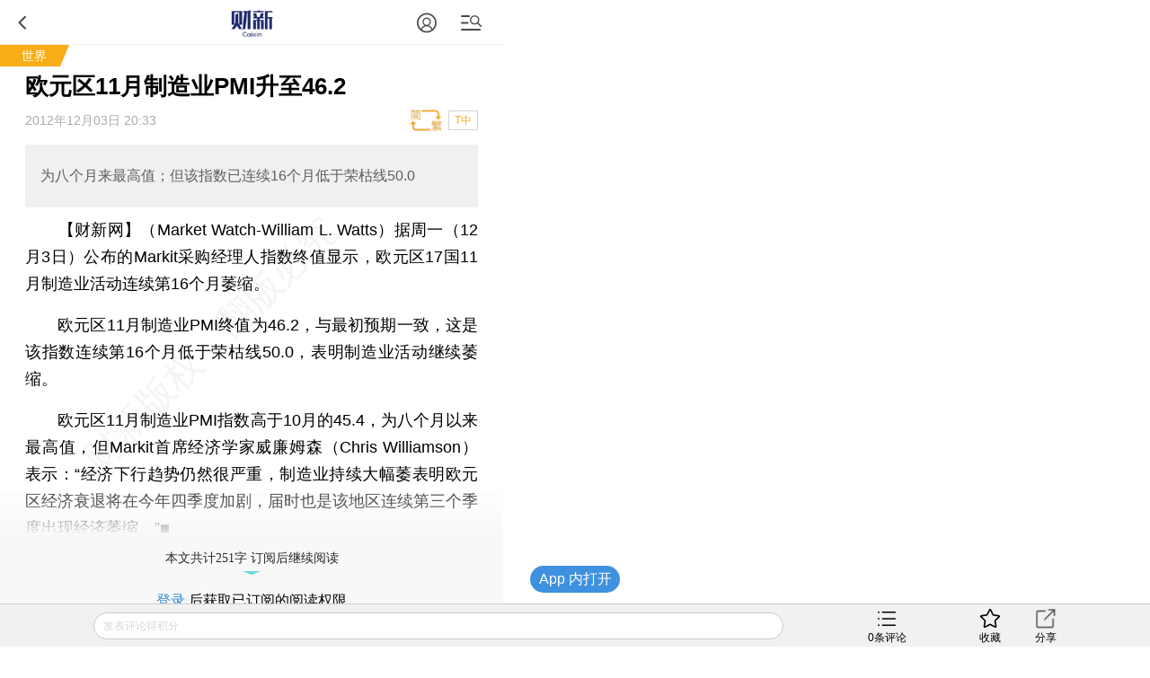

--- FILE ---
content_type: text/html; charset=UTF-8
request_url: https://international.caixin.com/m/2012-12-03/100468188.html
body_size: 11588
content:
<!doctype html>
<html>
 <head>
  <meta http-equiv="Content-Type" content="text/html;charset=utf-8"/>
  <meta http-equiv="pragma" content="no-cache"/>
  <meta http-equiv="x-rim-auto-match" content="none"/>
           <title>欧元区11月制造业PMI升至46.2</title>
     <meta name="keywords" content="欧元区PMI,"/>
  <meta name="applicable-device" content="mobile">
  <meta name="description" content="为八个月来最高值；但该指数已连续16个月低于荣枯线50.0"/>
  <meta name="apple-itunes-app" content="app-id=356023612"/>
  <meta name="viewport" content="width=device-width,initial-scale=1.0,minimum-scale=1.0,maximum-scale=1.0,user-scalable=no"/>
  <meta name="apple-mobile-web-app-capable" content="yes"/>
  <meta name="applicable-device" content="mobile">
  <meta name="apple-mobile-web-app-status-bar-style" content="black"/>
  <meta name="apple-touch-fullscreen" content="yes"/>
  <meta name="HandheldFriendly" content="true"/>
  <meta name="format-detection" content="telephone=no">
  <base target="_self"/>
  
   <link rel="stylesheet" type="text/css" href="//file.caixin.com/wapchannel/all/css/content.css">
  

<script>
    var srcinfoid=100468188;
        var entity = {"id":100468188,"mob":"m","type":2,"mode":1,"link":"http://international.caixin.com/2012-12-03/100468188.html","media":1,"cdesc":"世界","subject":100334665,"channel":132,rootId:"100300008","guiding":"","abstract":"为八个月来最高值；但该指数已连续16个月低于荣枯线50.0","category":"100300008;100331928;100334665;100468188","title":"欧元区11月制造业PMI升至46.2","author":"Market Watch-William L. Watts","ispro":0,"fromchannel":"16,22","redpacket":"0","attr":5,"videoDesc":" ","share_logo":"","disable_copy":"0","appOpen":true,"appOpenRule":{"checkPowerLevel":"QZSF,PRO,PRO_LITE","checkPower":true,"checkPowerPlatform":"ios,android","enableAppOpen":true,"feeType":"free","openText":"","platform":"ios,android"},"tags":"","tagNames":"","video_extra2":{}};   
    var media = 1;
    var price=0;
    var share_desc = encodeURIComponent("欧元区11月制造业PMI升至46.2");
    var share_title = encodeURIComponent("财新网•世界【欧元区11月制造业PMI升至46.2】  为八个月来最高值；但该指数已连续16个月低于荣枯线50.0");
    var share_picUrl = encodeURIComponent("");
    var share_keyword = encodeURIComponent("欧元区PMI");
    var share_popUpUrl = encodeURIComponent("http://international.caixin.com/2012-12-03/100468188.html");
    var share_description = encodeURIComponent("");
  </script>
  <script src="//file.caixin.com/webjs/jquery-1.7.2.min.js"></script>
  <script src="//file.caixin.com/webjs/wap/flexible.js"></script>
  <script src="//file.caixin.com/images/phpapp/user/scripts/cookie.js"></script>
  <script src="//file.caixin.com/webjs/content/appreciate.js"></script>
  <!--<script src="//res.wx.qq.com/open/js/jweixin-1.0.0.js"></script>-->
<script src="//res.wx.qq.com/open/js/jweixin-1.6.0.js"></script>
   
  <script src="//file.caixin.com/webjs/get_wx_config.js"></script>
  
  <!-- pro -->
   <script type="text/javascript">
   jQuery(function(){
   	changeLink();
	 	   		   // readyContentInfo();
			    });
 </script> 
  <!-- 判断是否含有视频，如有，微信分享时标题后加：(附视频) -->
  	<script> var isExistsVideo = false; </script>
  
 <script type="text/javascript" src="//file.caixin.com/wapchannel/login/js/setPwd.js"></script>
<script src="https://www.caixin.com/datasync/share_rules.js"></script>
<script src="https://file.caixin.com/pkg/wapContent/index.js"></script>
 <link rel="apple-touch-icon-precomposed" sizes="120x120" href="//file.caixin.com/images/cx-logo-120.png">
<link rel="stylesheet" type="text/css" href="//file.caixin.com/wapchannel/login/css/login-pop.css" />
<script src="//file.caixin.com/wapchannel/all/js/md5.js"></script>
 
 </head>
 <body>
  <img style="width:0;height:0;overflow:hidden;display:block" class="cx-img-loader" data-src="//file.caixin.com/file/weixin/cx_logo.jpg" alt="财新传媒"/>
	<div class="main-all"> 
 	 <!-- head Begin -->
     <section class="common_top"></section>
      <!-- --><img style="width:0;height:0;overflow:hidden;display:block" src="//file.caixin.com/file/weixin/cx_logo.jpg" alt="财新传媒"/>
			<header>
			<div class="logoBox">
                          <a class="logo" href="https://m.caixin.com/m/" title="手机财新网">
                                <img style="display:none;" src="//file.caixin.com/static/mh5/images/sjlogo.png" / alt="手机碎片接口">
                            </a>

                        </div>
                       <style>
.user-bt{left:auto;right:60px;}
.menu-box {position: relative;top: 0;left: 0;}
.common_top .user-bt {width:50px;height:49px;margin: 0; } 
.common_top_spel  .js-openLoginChooseLayer {width: 20px;height: 20px; margin-top: 16px;}
 .user-bt a{width:100%;height:100%;display: flex;justify-content: center;align-items: center;}
 .user-bt a:after{content: '';display: block;width: 12px;height:12px;position: absolute;top: 25px;right: 0px;}
 .user-bt a.v1:after{ background: url('//file.caixin.com/images/vip1.png') no-repeat ;background-size: 12px auto;}
 .user-bt a.v2:after{ background: url('//file.caixin.com/images/vip2.png') no-repeat ;background-size: 12px auto;}
 .user-bt a.v3:after{ background: url('//file.caixin.com/images/vip3.png') no-repeat ;background-size: 12px auto;}
 .user-bt a.v4:after{ background: url('//file.caixin.com/images/vip4.png') no-repeat ;background-size: 12px auto;}
.user-bt .avatar{width:25px;height: 25px; border-radius:50%;}

@media screen and (min-width: 480px) {
.user-logined {background-position:-1.0rem 0;} 
}
</style>
 
                       <div class="user-bt">
                         <a><img class="avatar" src="//file.caixin.com/images/user.svg" alt="1111111"></a>
                            </div>

			<div class="search"></div>
			<div class="back"></div>
		</header>
		<div class="menu-mask"><em></em></div>
                <div class="login-mask"><em></em></div>
		<div class="menu-box">
                    <form action="https://search.caixin.com/newsearch/caixinsearch">
		        <div class="search-ipt-box">
		           <input type="text" id="searchTxt" placeholder="请输入要搜索的信息">
			  <div class="seacrh-bt" onclick="webSearch();"></div>
		        </div>
		    </form>
<ul class="menu-box-nav">
	<li><a href="https://m.caixin.com/m/">首页</a></li>
	<li><a href="https://finance.caixin.com/m/">金融</a></li>
	<li><a href="https://companies.caixin.com/m/">公司</a></li>
	<li><a href="https://economy.caixin.com/m/">经济</a></li>
	<li><a href="https://china.caixin.com/m/">政经</a></li>
	<li><a href="https://international.caixin.com/m/">世界</a></li>
	<li><a href="https://opinion.caixin.com/m/">观点</a></li>
	<li><a href="https://mini.caixin.com/m/">mini+</a></li>
	<li><a href="https://m.caixin.com/m/tech/">科技</a></li>
	<li><a href="https://m.caixin.com/m/property/">地产</a></li>
	<li><a href="https://m.caixin.com/m/auto/">汽车</a></li>
	<li><a href="https://m.caixin.com/m/consumer/">消费</a></li>
	<li><a href="https://m.caixin.com/m/energy/">能源</a></li>
	<li><a href="https://m.caixin.com/m/health/">健康</a></li>
	<li><a href="https://science.caixin.com/m/">环科</a></li>
	<li><a href="https://m.caixin.com/m/livelihood/">民生</a></li>
<li><a href="//www.caixin.com/esg/">ESG</a></li>
	<li><a href="//topics.caixin.com/m">专题</a></li>
	<li><a href="//cxdata.caixin.com/">数据通</a></li>
	<li><a href="https://en.caixin.com/m/">English</a></li>
</ul>

<ul class="menu-box-nav">
	<li><a  href="https://photos.caixin.com/m/">图片</a></li>
	<li><a  href="https://video.caixin.com/m/">视频</a></li>
	<li><a  href="https://blog.caixin.com/">博客</a></li>
<li><a  href="https://datanews.caixin.com/m/">数字说</a></li>	
  <li><a  href="https://m.caixin.com/m/obituary/">讣闻</a></li>
	<li><a href="https://weekly.caixin.com/m/">「财新周刊」</a></li>
	<li><a href="https://cnreform.caixin.com/m/">「中国改革」</a></li>
	<li><a href="https://bijiao.caixin.com/m/">「比较」</a></li>
</ul>



<ul class="menu-box-nav">
	<li><a href="//m.caixin.com/m/subscribe/">订阅</a></li>
        <li><a href="https://wenews.caixin.com/m/">我闻</a></li>
	<li><a href="//conferences.caixin.com/index-m.html">会议</a></li>
	<li><a href="//mall.caixin.com/mall/">商城</a></li>	
	<li><a href="//cxdata.caixin.com/">数据</a></li>
	<li><a href="//corp.caixin.com/group-mob/">机构订阅</a></li>
	<li><a href="http://www.caixininsight.com/">智库</a></li>
	<li><a href="//promote.caixin.com/m/">Promotion</a></li>
</ul>

<ul class="menu-box-nav">
	<li><a href="//mobile.caixin.com/m/home/">应用下载</a></li>
	<li><a href="//www.caixin.com/?NOJP">电脑版</a></li>
	<li><a href="//corp.caixin.com/caixinhelp/index.html">帮助</a></li>
</ul>
</div>
		<div class="search-mask"></div>
		<div class="search-box">
			<form action="">
				<div class="search-ipt-box">
					<input type="text" placeholder="请输入要搜索的信息">
					<div class="seacrh-bt"></div>
				</div>
			</form>
		</div>
                <div class="login-box">
			<div class="title-line">财新通行证<em></em></div>
			<div class="login-ipt-box">
				<form>
			        <div class="login-info">
			        	<em class="login-usericon"></em>
			        	<input id="mobileName" class="txt" type="text" placeholder="邮箱/手机号">
			        </div>
			        <div class="login-info">
			        	<em class="login-pswicon"></em>
			        	<input id="mobileWord" class="txt" type="text" placeholder="输入密码">
			        	<input id="mobilePass" class="txt" type="password" value="" style="display:none">
			        </div>
			    </form>
			</div>
			<div class="login-in-bt" onclick="mobileAjaxLogin();">登录</div>
			<div class="login-find-box"><a href="https://user.caixin.com/mobile/forget_password">忘记密码？</a><a onclick="register();" class="login-reg-link">注册</a></div>
			<div class="login-other"><span>其他登录方式：</span><a class="login-sinawb" href="javascript:void(0);" onclick="loginForWB();" target="_self">&nbsp;</a><a class="login-qqwb" href="javascript:void(0);" onclick="loginForQQ();" target="_self">&nbsp;</a><a href="javascript:void(0);" class="login-wx" onclick="loginForWeiXin();">&nbsp;</a>
      		</div>
		</div>
        <script src="//file.caixin.com/file/content/js/head.js"></script>
            <!-- FROM: 16,22 -->
                          <div class="title-line">
                              <a href="http://international.caixin.com">世界</a>
                    <em></em></div>
                    
        
        
     </section>
	  <!-- head End  -->
	  <div id="cons" class="cons">
        <!--文章页顶部广告B -->
        <div class="ad-media">
    	<script language="javascript">
            topAd()
      </script>
 </div>
        <!--文章页顶部广告E -->
        <h1 class="news-title">欧元区11月制造业PMI升至46.2
                    <em class="key-icon"></em>  
                          </h1>
	     <div class="news-info">
                                       <div id="artInfo" class="news-date">
                          2012年12月03日 20:33
                          </div>      
                         
		     <div id="fontSize" class="news-font" onclick="changeContentFontSize()">T中</div>
			 		     		</div>		
		<!-- style="font-size:17px" -->
				 <div class="news-lead" id="subhead" >为八个月来最高值；但该指数已连续16个月低于荣枯线50.0</div>
				<!-- 视频  -->
	    		 <script>
	       $(".media_video").height(Math.ceil($(".media_video").width()*9/16))
      </script>	    
      <!-- audio begin -->
	    		 		<!-- audio end -->	   <!--配图操作  -->
	   <!-- 获得配图的对象 -->
	    	   <!--获得组图图片对象 -->
	    	                  <article  class="news-con" id="Main_Content_Val" style="font-size:18px;">
            		                                           <P>　　<B>【财新网】（Market Watch-William L. Watts）</B>据周一（12月3日）公布的Markit采购经理人指数终值显示，欧元区17国11月制造业活动连续第16个月萎缩。</P><P>　　欧元区11月制造业PMI终值为46.2，与最初预期一致，这是该指数连续第16个月低于荣枯线50.0，表明制造业活动继续萎缩。</P><P>　　欧元区11月制造业PMI指数高于10月的45.4，为八个月以来最高值，但Markit首席经济学家威廉姆森（Chris Williamson）表示：“经济下行趋势仍然很严重，制造业持续大幅萎表明欧元区经济衰退将在今年四季度加剧，届时也是该地区连续第三个季度出现经济萎缩。”■</P>
            	       	                </article>
      <!-- 文章底部预留碎片 b -->
      <script>
        if(entity.category.indexOf('100511634') > -1){
            document.write('<style>.article_end{margin: 10px 5% 0;text-align: justify;word-wrap: break-word;color: #000;font-size: 18px;line-height: 170%;}.article_end a{border-bottom: 1px solid #f8ad18;color: #000;text-decoration: none;outline-style: none;}</style><div class="article_end" id="article_end_wrapper"><p>  <b>[财新双语通产品，是为有双语需求读者专门订制的优惠产品， <a href="https://mall.caixin.com/mall/web/product/product.html?id=821&channel=1014&channelSource=sjwzdy&originReferrer=pageend" target="_self">按此可享超值优惠订阅</a>。]</b></p></div>')
        }

    </script>      <!-- 文章底部预留碎片 e -->
    </div>
<!-- 单篇文章收费提示框 b -->
 <script src="//file.caixin.com/pkg/appExclusive/appExclusive.bundle.js"></script>       <!--全站公用wap文章页收费框碎片 -->
<script>
var tempType='default';
</script>
<div id="chargeWall" class="payreadwarp">
     <div class="content">
     	
     </div>
  </div> 
<div id="pay-layer-ad" style="display:none; margin: 15px auto 15px;">
    <script>ads_display(3423)</script>
</div>
<div id="pay-layer-pro-ad" style="display:none; margin: 15px auto 15px;">
    <script>ads_display(3939)</script>
</div>
<div id="pay-layer-in-ad" style="margin: 0 auto 15px;"></div>
<script src="//file.caixin.com/webjs/layer/layer.js"></script>
<!--<script src="https://file.caixin.com/pkg/cx-pay-layer/js/chunk-vendors.js"></script>-->
<script src="https://file.caixin.com/pkg/cx-pay-layer/js/wap.js?v=5.15.421933"></script>
<script src="https://ask.caixin.com/js/ai_wap.js"></script><!-- 单篇文章收费提示框 e -->
<!-- 注册阅读逻辑 start -->
	<!-- 注册阅读逻辑 end -->
 <!-- 红包分享 begin -->
  <!--    -->
  <!-- 红包分享 end -->

    <div class="page" id="pageNext">
        </div>    
        <span class="edit">    	
    </span>
	   <!-- 预留广告位 begin -->
               <script>
    mediaAd()
</script>
<!-- cons ad begin-->
  <div class="news-ad" style="display:none">
    <script>
        newsAd()
    </script>
  </div>
<!-- cons ad end-->
         <!-- 预留广告位 end -->
      	<!-- 赞赏 begin -->
    <div class="zan_box02">
      <div class="zan_bg02"></div>
      <p>        责任编辑：陈璐
                <br /> 版面编辑：张兰太
      </p>
            	</div>			
	<!-- 赞赏 end -->    
   <!-- 预留广告位 begin -->
   

   <!-- 预留广告位 end -->	
   <!-- 预留广告位 begin -->
   
   <!-- 预留广告位 end -->
   <div class="other-con">
      <!--专题 begin-->
      <!--专题 end-->
    <!--英文 begin-bb-->
   <div class="xgyd-box">
   				
                </div>
    <!--英文 e-->
  
     
           
	<!--相关新闻B-->				
		     <div class="xgyd-box">
       <div class="tit">相关阅读</div>
                                    <dl>
                    <dt><a href="http://economy.caixin.com/2011-11-03/100321809.html"><img class="cx-img-loader" data-src="https://img.caixin.com/2011-10-21/201110210078.jpg"/></a>
                        </dt>
                      <dd>
             <p><a href="http://m.economy.caixin.com/m/2011-11-03/100321809.html" >
               10月欧元区PMI继续走弱 制造业萎缩加剧
                              <em class="key-icon"></em>  
               
               
                              </a>
             </p>
             <span>2011年11月03日</span>
           </dd>
         </dl>
                                <dl>
                    <dt><a href="http://video.caixin.com/2012-06-04/100397030.html"><img class="cx-img-loader" data-src="https://img.caixin.com/2012-06-04/201206040061.jpg"/></a>
                          <em class="video"></em>
                        </dt>
                      <dd>
             <p><a href="http://m.video.caixin.com/m/2012-06-04/100397030.html" >
               欧元区PMI降至三年最低
               
                              <em class="video-icon"></em>  
               
                              </a>
             </p>
             <span>2012年06月04日</span>
           </dd>
         </dl>
                                <dl>
                    <dd>
             <p><a href="http://m.international.caixin.com/m/2012-06-06/100397599.html" >
               5月欧元区PMI终值向上修正至46
                              <em class="key-icon"></em>  
               
                              <em class="video-icon"></em>  
               
                              </a>
             </p>
             <span>2012年06月06日</span>
           </dd>
         </dl>
                      </div>
            <!--版权-->
            <div style="border: 1px dashed #dcdcdc;font-size:0.34rem;padding:5px;margin:0.7rem 0 0.8rem 0;color:#959595;">
  <p style="margin-bottom:10px">财新网所刊载内容之知识产权为财新传媒及/或相关权利人专属所有或持有。未经许可，禁止进行转载、摘编、复制及建立镜像等任何使用。</p>
  <p>如有意愿转载，请发邮件至<a href="mailto:hello@caixin.com">hello@caixin.com</a>，获得书面确认及授权后，方可转载。</p>
</div>
         <!--相关新闻E-->       
   <!-- 广告位 B-->
   <!-- media ad begin-->

    <style>
        .ad-media{width:100%;position:relative;line-height:125%;font-size:16px;-webkit-box-sizing:border-box;box-sizing:border-box;height: auto;overflow: hidden;}
        .ad-media-show{height:auto;margin:10px auto;}
    </style>
	<div class="ad-media">
	     <script language="javascript">
                    reservedAd()  //通栏广告
             </script>
	</div>
    <!-- media ad end-->
   <!-- 广告位 E-->   
      <!--新媒体试验群B-->
   
   <!--
<section class="incubator">
	<ul class="tab-nav inc-nav yaqu">
		<li class="tab-selected">无所不能<em></em>
			<div class="tab-mask"></div>
			<div class="tab-mask"></div>
			<div class="tab-mask"></div>
		</li>
		<li>健康点<em></em>
			<div class="tab-mask"></div>
			<div class="tab-mask"></div>
			<div class="tab-mask"></div>
		</li>
	</ul>
	<ul class="tab-cons inc-cons">
		<li class="display">
			<a href="http://www.wusuobuneng.com/article_detail/47233">
				<dl>
					<dt>叙利亚冲突升级，油价战争走势如何？</dt>
					<dd>真是“导弹一飞、油价升天”？</dd>
				</dl>
				<div class="inc-photo"><img src="//img.caixin.com/2018-04-20/1524211791265032.png" alt="能源公开课：赚到电改第一桶金？"></div>
			</a>
		</li>
		<li>
			<a href="http://web.jkd.kantonghua.cn/article_detail/62463">
				<dl>
					<dt>第一只靴子落下：国务院正式向海南医疗特区下放医疗器械审批权
</dt>
					<dd>
						在博鳌亚洲论坛在海南如火如荼举办之际，海南的国际医疗旅游先行区迎来了中央政策的春风。国务院正式下文向海南省下放了部分进口医疗器械的审批权，而更受关注的进口新药直进海南，大概率也只是时间问题。
					</dd>
				</dl>
				<div class="inc-photo"><img src="//jkd-pic.kantonghua.cn/2018/04/微信图片_20180409175038_gaitubao_com_145x97.jpg" alt="百度"></div>
			</a>
		</li>
	</ul>
</section>
-->
   
   <!--新媒体试验群E-->
    	<!-- 编辑推荐 Start-->  	
    <div class="tjyd-box">
      <div class="tit">推荐阅读</div>
      <!-- 四宫格 Start-->
      <div class="tjyd-con01">
	<ul>

		<li>
			<div class="list">
				<dl>
					<dt><a href="https://course.caixin.com/expert.course/course/reserve?courseTimes=1564904985&channel=01400"><img
							 class="cx-img-loader" data-src="https://img.caixin.com//2022-04-06/164923611466768_145_97.jpg"></a>
						<em class="sfk">私房课</em>
					</dt>
					<dd>
						<p><a href="https://course.caixin.com/expert.course/course/reserve?courseTimes=1564904985&channel=01400">向松祚：宏观经济70讲，带你了解国内外经济大局</a></p>
						<span>2022年04月06日</span>
					</dd>
				</dl>
			</div>
		</li>


		<li>
			<div class="list">
				<dl>

					<dt>
<a href="https://www.caixinglobal.com/2022-04-01/in-depth-as-tencent-lays-off-staff-is-its-winter-approaching-101864852.html?utm_source=CN&utm_medium=banner&utm_campaign=recommend">
<img class="cx-img-loader" data-src="https://img.caixin.com/2022-04-01/164881752207974_145_97.jpg">
						</a>
						<em></em>
					</dt>
					<dd>
						<p>
<a href="https://www.caixinglobal.com/2022-04-01/in-depth-as-tencent-lays-off-staff-is-its-winter-approaching-101864852.html?utm_source=CN&utm_medium=banner&utm_campaign=recommend">In Depth: As Tencent Lays Off Staff, Is Its ‘Winter’ Approaching?</a></p>
						<span>2022年04月01日</span>
					</dd>
				</dl>
			</div>
		</li>



	</ul>
</div>
      <!-- 四宫格 end-->
      <!-- 预留广告位 B -->
      

      <!-- 预留广告位 E -->
      <!-- 三条可维护 Start-->	
      
      <!-- 三条可维护 End-->	
      <!-- 三条首页提取，广告插入在第一条后边 -->
      <script>
function fmtDate(obj){
    var date =  new Date(obj);
    var y = 1900+date.getYear();
    var m = "0"+(date.getMonth()+1);
    var d = "0"+date.getDate();
    return y+"年"+m.substring(m.length-2,m.length)+"月"+d.substring(d.length-2,d.length) + "日";
}
</script>
<div class="tjyd-con02">

					<dl>
						<dt><a href="https://international.caixin.com/2026-01-21/102406531.html"><img class="cx-img-loader" data-src="https://img.caixin.com/2026-01-21/176900162266239.jpg"/></a></dt>
						<dd>
							<p><a href="https://international.caixin.com/2026-01-21/102406531.html">美伊互相威胁将强硬反制 英媒称伊朗抗议中有1.6万人丧生</a></p>
							<span><script>document.write(fmtDate(1769001931*1000))</script></span>
						</dd>
					</dl>
<!-- 预留广告位 B -->
   						
   					<!-- 预留广告位 E -->

					<dl>
						<dt><a href="https://www.caixin.com/2026-01-21/102406478.html"><img class="cx-img-loader" data-src="https://img.caixin.com/2026-01-21/176899339285149.jpg"/></a></dt>
						<dd>
							<p><a href="https://www.caixin.com/2026-01-21/102406478.html">欧盟提案排斥第三国 “高风险供应商” 中国外交部、华为表示反对</a></p>
							<span><script>document.write(fmtDate(1768993695*1000))</script></span>
						</dd>
					</dl>

					<dl>
						<dt><a href="https://finance.caixin.com/2026-01-21/102406452.html"><img class="cx-img-loader" data-src="https://img.caixin.com/2026-01-21/176898830669939.jpg"/></a></dt>
						<dd>
							<p><a href="https://finance.caixin.com/2026-01-21/102406452.html">做空美国？“格陵兰危机”如何引发美债抛售(含视频)</a></p>
							<span><script>document.write(fmtDate(1769002625*1000))</script></span>
						</dd>
					</dl>

					<dl>
						<dt><a href="https://www.caixin.com/2026-01-21/102406276.html"><img class="cx-img-loader" data-src="https://img.caixin.com/2026-01-21/176897353881048.jpg"/></a></dt>
						<dd>
							<p><a href="https://www.caixin.com/2026-01-21/102406276.html">特稿｜嫣然天使医院欠租危机(含视频)</a></p>
							<span><script>document.write(fmtDate(1769001931*1000))</script></span>
						</dd>
					</dl>

					<dl>
						<dt><a href="https://international.caixin.com/2026-01-21/102406462.html"><img class="cx-img-loader" data-src="https://img.caixin.com/2026-01-21/176898965747272.jpg"/></a></dt>
						<dd>
							<p><a href="https://international.caixin.com/2026-01-21/102406462.html">欧洲多国领导人疾呼：若不能及时觉醒并团结 欧洲将沦为奴隶</a></p>
							<span><script>document.write(fmtDate(1769001931*1000))</script></span>
						</dd>
					</dl>
</div>
      <!-- 三条首页提取，广告插入在第一条后边 End-->						
	</div>    
    <!--  编辑推荐 end  -->
   </div>
    <!--财新移动B  首页共用-->
	<section class="caixin-app">
		<div class="bottom-nav-title" onclick="window.location.href='https://mobile.caixin.com/m/home/'">财新移动</div>
		<ul class="caixin-app-list">
			<li>
				<a href="https://mobile.caixin.com/m/home/"><img src="//file.caixin.com/caixin/image/mobile/pro1.png" alt="财新"><p>财新</p></a></li>
<li>
				<a href="https://mobile.caixin.com/m/home/"><img src="//file.caixin.com/images/img/cx_week.png" alt="财新周刊"><p>财新周刊</p></a></li>

<!--<li>
				 <a href="http://m.mobile.caixin.com/m/zggg/"><img src="//file.caixin.com/caixin/image/mobile/pro4.png" alt="中国改革"><p>中国改革</p></a></li>
<li> 
				<a href="http://m.mobile.caixin.com/m/eyewitness/"><img src="//file.caixin.com/caixin/image/mobile/pro2.png" alt="目击者"><p>目击者</p></a></li>-->
<li>
				<a href="//www.caixinglobal.com/app/?utm_source=chinesedw&utm_medium=wap&utm_campaign=chinesewaparticle"><img src="//file.caixin.com/images/m/caixin-en.png" alt="Caixin"><p>Caixin</p></a>
			</li>
		</ul>
	</section>
	<!--财新移动E-->		
	<!-- 热词推荐 Start-->
		 
	<!-- 热词推荐 end-->    
	<!-- foot begin 首页共用  -->
	<!--尾部碎片 begin-->
<footer class="foot">
 <p class="news-login-txt">
  <span class="news-pcview"></span>
  |
  <span class="news-pcview">
   <a href="http://www.caixin.com?NOJP" target="_self">　网页版　</a>
  </span>
  |
  <span class="news-pcview">
   <a href="https://other.caixin.com/m/e_newsletter/" target="_self">　订阅电邮</a>
  </span>
 </p>
 <p class="news-copyright">Copyright 财新网 All Rights Reserved</p>
</footer>
<div class="go-top"></div>
<!--尾部碎片end-->
<div class="addBox" style="display:none">
 <div class="addCon">请按 <img style="vertical-align:text-bottom;" width="16" height="20" src="//file.caixin.com/file/content/images/mobile/add03.png" alt="手机碎片接口"> 然后点选“添加到主屏幕”添加快捷方式到桌面。</div>
 <span class="exit" onclick="$('.addBox').hide()"></span>
</div>

<script src="https://file.caixin.com/file/content/js/foot.js"></script>
<script language="javascript" src="//file.caixin.com/webjs/layer/layer.js"></script>
<script language="javascript" src="//file.caixin.com/wapchannel/login/js/login-pop.js"></script>
	<!-- foot end -->		
  <!--caixin analytics start-->
<script type="text/javascript" src="//files.caixin.com/webjs/common/caixinlog.js"  crossorigin="anonymous"></script>
<!--caixin analytics end-->
<script>
  var cxuid = getCookie("SA_USER_UID");
</script>

<!-- finder -->
    <script>
        (function(win, export_obj) {
            win['LogAnalyticsObject'] = export_obj;
            if (!win[export_obj]) {
                var _collect = function() {
                    _collect.q.push(arguments);
                }
                _collect.q = _collect.q || [];
                win[export_obj] = _collect;                
            }
            win[export_obj].l = +new Date();
        })(window, 'collectEvent');
        //兼容gio 
        window.gio = function(gioType, eventName, eventData){
            if (eventData && typeof eventData === 'object' && !Array.isArray(eventData)) {
                var newEventData = {};
                for (const key in eventData) {
                    if (eventData.hasOwnProperty(key)) {
                        var newKey = key.replace(/_var$/, '');
                        newEventData[newKey] = eventData[key];
                    }
                }
                eventData = newEventData;
            }
            window.collectEvent(eventName, eventData);
        };

        //迁移gio
     (function(win){
        var cxname = getCookie("SA_USER_NICK_NAME");
        if(cxuid && cxname ){
            //gio('setUserId', cxuid);
        }

       //当天文章统计
        var pubDateArr = location.pathname.match(/\d{4}-\d{2}-\d{2}/);
        if(pubDateArr){
                var pubDate = pubDateArr[0];
                var nowDate = new Date().toISOString().slice(0,10);
                if(pubDate==nowDate){
                    setTimeout(function(){
                        gio('track','todayarticle',{ todayarticleid: srcinfoid+'', viewtime:nowDate, viewuser:GetCookieValue("SA_USER_UID")||"0" });
                    },2000);
                }
        }

    })(window);
    </script>
    <script async src="https://lf3-data.volccdn.com/obj/data-static/log-sdk/collect/5.0/collect-rangers-v5.2.1.js"></script>
    <script>
        window.collectEvent('init', {
            app_id: 20006078, // 参考2.1节获取，注意类型是number而非字符串
            channel_domain: 'https://gator.volces.com', // 设置数据上送地址
            log: true, // true:开启日志，false:关闭日志
            autotrack: true, // 全埋点开关，true开启，false关闭
            enable_stay_duration: true, //停留时长
        });
        // 此处可添加设置uuid、设置公共属性等代码
        window.collectEvent('start'); // 通知SDK设置完毕，可以真正开始发送事件了
        window.collectEvent('config', {
            user_unique_id: cxuid || null  
        });

        var path= '';
        var isarticle = '';
        if(getCookie('FROM_CHINA') == 'false'){
            path = location.href
            if(entity.type == 2) {   
                isarticle = "article"
            }
            gio('track', 'oversea_views', {'path': path, 'articleType_var':isarticle,'viewuser': cxuid || '0'})
        }
    </script>
<!-- finder end -->
 </div> 
   <!--body 预留碎片 B-->
 	
  	<!--body 预留碎片 E-->
	<div id="confirmDiv" style="display: none">
		<div class="bg"></div>
		<div class="popup">
			<p id="confirmTit"></p>
			<p>
				<a id="confirmYes" class="btn1" href="javascript:void(0);" target="_self">确定</a> <a id="confirmNot" class="btn2" href="javascript:void(0);" target="_self">取消</a>
			</p>
		</div>
	</div>	
 	<!-- 底部常驻框  弹框相关begin -->
	<!-- top comment begin -->
        <div class="top-box-mask"></div>
        <div class="top-box" id="topboxcomment">
                <div class="tb-bar">
                        <div class="tb-bar-l">说说你的看法...</div>
                <div class="tb-bar-m">
                    <a href="javascript:;"><em class="tb-bar-m-bg">&nbsp;</em><em class="cx-pl-num" aid="100">0</em><span>条评论</span></a>
                </div>
                <div class="tb-bar-r"><em class="tb-bar-r-bg"></em><em class='wd'>分享</em></div>
                </div>
    <div class="tb-share-box">
        <div class="share-mask"><em></em></div>
        <ul class="tb-share">
            <li onclick="wxShareShow()" class="wx-share-block"><em class="wx-logo"></em><span>微信</span></li>
            <li class='xlwb-share-block' onclick="caingPostShare('tsina',share_title,share_description,share_popUpUrl,share_picUrl,100);"><em class="sinawb-logo"></em><span>新浪微博</span><p></p></li>
        </ul>
    </div>
    <div class="wx-share-mask"></div>
                <div id="tb-comment" class="tb-comment">
                        <div class="tbc-head">
                                <div class="tb-cancel-bt">取消</div>
                                <div class="tb-enter-bt" onclick="sendComment();">发送</div>
                        </div>
                        <div class="tbc-loginbar">
                                <div class="tbc-login">登录</div>
                                <div class="tbc-login-tip">（评论前请先登录）</div>
                                <div class="tbc-register" onclick="register();">注册</div>
                        </div>
                </div>
        </div>
        <!-- top comment end -->
	<!-- 底部常驻框  弹框相关end  -->    
   <!-- app B  -->
	<!-- app begin -->
<div class="appLink" onClick="openAppLink();" style="display:none">
  <div class="cxj_logo"><img src="//file.caixin.com/file/content/images/mobile/cxj_logo.png" alt="财新网"></div>
  <p class="cxj_text">只给你最有价值的新闻</p>
  <div class="cxj_open">下载</div>
</div>
<script src="//file.caixin.com/file/content/js/mobile_news_app_banner.js"></script>

<!-- app end -->
	<!-- app E  -->    
	<!-- 第三方合作begin -->
	
	<!-- 第三方合作end -->
<!-- 微信分享成功推荐新闻 begin-->
<div class="share-pop-mask">
  <div class="share-pop-box">
    <div class="s-p-head"><span>　分享成功</span>
      <div class="s-p-close"></div>
    </div>
    <div class="s-p-list">
      <div class="s-p-title">相关文章</div>
      <ul id="relateNews"></ul>
      <div class="s-p-title">大家正在看</div>
      <ul id="djk">
      						 <li>
		   	<a href="https://www.caixin.com/2024-06-04/102202925.html" title="人数最多财政补贴最少：农村的父母们如何养老｜养老算账之八">人数最多财政补贴最少：农村的父母们如何养老｜养老算账之八</a>          
		 	 </li>
					 <li>
		   	<a href="https://www.caixin.com/2024-06-04/102202930.html" title="AMD苏姿丰挑战英伟达：新AI芯片计算性能是英伟达H200芯片的1.3倍">AMD苏姿丰挑战英伟达：新AI芯片计算性能是英伟达H200芯片的1.3倍</a>          
		 	 </li>
					 <li>
		   	<a href="https://wenews.caixin.com/2024-06-04/102202920.html" title="华融国际原总经理白天辉被判死刑 四年11.8亿何来">华融国际原总经理白天辉被判死刑 四年11.8亿何来</a>          
		 	 </li>
					 <li>
		   	<a href="https://international.caixin.com/2024-06-04/102203063.html" title="莫迪与人民党在印度大选中胜幅不如预期 印度股指暴跌7%">莫迪与人民党在印度大选中胜幅不如预期 印度股指暴跌7%</a>          
		 	 </li>
														
      </ul>
    </div>
  </div>
</div>
<!-- 微信分享成功推荐新闻 end-->	
	<!-- 组图DIV start-->	
		<!-- 组图DIV　end  -->	

</body>
<!-- 收费引用js11 -->
<!-- <script src="//file.caixin.com/webjs/content/share_m1.js"></script> -->
<!-- <script src="//file.caixin.com/webjs/comment/comment_for_mob_v2_news.js"></script> -->
<script src="//file.caixin.com/webjs/common/m_jour_contact.js"></script>	
<script src="//file.caixin.com/webjs/common/jour_json_data.js"></script>		
<!-- <script src="//file.caixin.com/webjs/comment/count_comment.js"></script>-->
<script src="//file.caixin.com/wapchannel/all/js/common.js"></script>
<!-- <script src="//file.caixin.com/file/content/js/cons_other_function.js"></script> -->
<!-- 防复制 -->
  	<!--  全站收费统计代码 -->
<!-- Global site tag (gtag.js) - Google Analytics -->
<!--<script async src="https://www.googletagmanager.com/gtag/js?id=UA-27956240-2"></script>
<script>
    window.dataLayer = window.dataLayer || [];
    function gtag(){dataLayer.push(arguments);}
    gtag('js', new Date());

    gtag('config', 'UA-27956240-2');
</script>
-->
  
</html>

--- FILE ---
content_type: text/html; charset=GBK
request_url: https://pinggai7.caixin.com/s?z=caixin&c=1600&slot=483913775&_attr_user=0&_referrer=undefined
body_size: 752
content:
	var imgcode='<div class="adsame-banner-box" style="position:relative;width:550px;height:250px;border:none;padding:0px;display:block;margin:5px auto;overflow:hidden;" id="same1600">';
	var landing = "https://promote.caixin.com/pabkjjr/";	
	if(landing.length<8){imgcode+='<a href="javascript:void(0);" target="_self">';}
        else{imgcode+='<a href="https://pinggai7.caixin.com/c?z=caixin&la=0&si=3&cg=36&c=1600&ci=301&or=3131&l=30881&bg=30881&b=40137&u=https://promote.caixin.com/pabkjjr/" target="_blank">';}
	imgcode+='<img src="https://showimg.caixin.com/dolphinfile/caixin/2026/01/30881_1_17685492485881.jpg" style="width:550px;height:250px;border:none;" /></a><div class="kv-adsame-icon" style=display:block;position:absolute;width:35px;height:21px;line-height:16px;bottom:0;left:0;><img src=https://showimg.caixin.com/dolphinfile/caixin/2016/08/3579_2.png border=0 /></div></div>';
	var url = '';
	var rand = new Date().getTime();
	if(url!='http://' && url!=''){
		if(url.indexOf("?")>-1){
			url += "&ord="+rand;
		}else{
			url += "?ord="+rand;
		}
	imgcode+='<iframe frameborder="0" width="0" height="0" scrolling="no" src="'+url+'" style="display:none;"></iframe>';
	}
        document.write(imgcode);


--- FILE ---
content_type: text/html; charset=GBK
request_url: https://pinggai0.caixin.com/s?z=caixin&c=1604&slot=434468941&_attr_user=0&_referrer=undefined
body_size: 769
content:
	var imgcode='<div class="adsame-banner-box" style="position:relative;width:1080px;height:270px;border:none;padding:0px;display:block;margin:5px auto;overflow:hidden;" id="same1604">';
	var landing = "https://promote.caixin.com/2026-01-21/102406248.html";	
	if(landing.length<8){imgcode+='<a href="javascript:void(0);" target="_self">';}
        else{imgcode+='<a href="https://pinggai0.caixin.com/c?z=caixin&la=0&si=3&cg=36&c=1604&ci=732&or=2986&l=29132&bg=29132&b=39835&u=https://promote.caixin.com/2026-01-21/102406248.html" target="_blank">';}
	imgcode+='<img src="https://showimg.caixin.com/dolphinfile/caixin/2025/04/29130_1_17440960556873.jpg" style="width:1080px;height:270px;border:none;" /></a><div class="kv-adsame-icon" style=display:block;position:absolute;width:35px;height:21px;line-height:16px;bottom:0;left:0;><img src=https://showimg.caixin.com/dolphinfile/caixin/2016/08/3579_2.png border=0 /></div></div>';
	var url = '';
	var rand = new Date().getTime();
	if(url!='http://' && url!=''){
		if(url.indexOf("?")>-1){
			url += "&ord="+rand;
		}else{
			url += "?ord="+rand;
		}
	imgcode+='<iframe frameborder="0" width="0" height="0" scrolling="no" src="'+url+'" style="display:none;"></iframe>';
	}
        document.write(imgcode);


--- FILE ---
content_type: text/html;charset=UTF-8
request_url: https://gateway.caixin.com/api/ucenter/user/v1/valMobile?callback=jQuery172036439400315293047_1769017599301&_=1769017611139
body_size: 115
content:
jQuery172036439400315293047_1769017599301({"code":600,"msg":"未登录，请先登录"})

--- FILE ---
content_type: application/javascript; charset=UTF-8
request_url: https://file.caixin.com/webjs/content/appreciate.js
body_size: 2392
content:

/******金额验证相关js******/
function amount(th){
    var regStrs = [
        ['^0(\\d{3})$', '$1'], //禁止录入整数部分两位以上，但首位为0
        ['[^\\d\\.]+$', ''], //禁止录入任何非数字和点
        ['\\.(\\d?)\\.+', '.$1'], //禁止录入两个以上的点
        ['^(\\d+\\.\\d{2}).+', '$1'] //禁止录入小数点后两位以上
    ];
    for(i=0; i<regStrs.length; i++){
        var reg = new RegExp(regStrs[i][0]);
        th.value = th.value.replace(reg, regStrs[i][1]);
    }
    if(parseInt(th.value) > 9999){
    	th.value = 9999;
    }
    if(isNaN(parseInt(th.value*100))){
    	th.value="";

    }
}
   	 
function overFormat(th){
    var v = th.value;
    if(/^0+\d+\.?\d*.*$/.test(v)){
        v = v.replace(/^0+(\d+\.?\d*).*$/, '$1');
        v = inp.getRightPriceFormat(v).val;
    }else if(/^0\.\d$/.test(v)){
        v = v + '0';
    }else if(!/^\d+\.\d{2}$/.test(v)){
        if(/^\d+\.\d{2}.+/.test(v)){
            v = v.replace(/^(\d+\.\d{2}).*$/, '$1');
        }else if(/^\d+$/.test(v)){
            v = v + '.00';
        }else if(/^\d+\.$/.test(v)){
            v = v + '00';
        }else if(/^\d+\.\d$/.test(v)){
            v = v + '0';
        }else if(/^[^\d]+\d+\.?\d*$/.test(v)){
            v = v.replace(/^[^\d]+(\d+\.?\d*)$/, '$1');
        }else if(/\d+/.test(v)){
            v = v.replace(/^[^\d]*(\d+\.?\d*).*$/, '$1');
            ty = false;
        }else if(/^0+\d+\.?\d*$/.test(v)){
            v = v.replace(/^0+(\d+\.?\d*)$/, '$1');
            ty = false;
        }
    }
    th.value = v; 
}


$(".reward-pop-bt").click(function(){
	//选中的金额
	var chooseMoney = $(".reward-pop-list .selected var").text();
	//输入的金额
	var inputMoney = $("input[name='reward-text']").val();	
			
	if(typeof chooseMoney != "undefined" && chooseMoney != "" || typeof inputMoney != "undefined" && inputMoney != ""){
		if(chooseMoney != "" && inputMoney==""){
			
			pay(chooseMoney);
		}else{
			// var reg = /^[0-9]*(\.[0-9]{1,2})?$/;!reg.test(inputMoney) 
 			if(inputMoney.indexOf("0")==0 || inputMoney < "1" || parseInt(inputMoney*100) > 999900){
 				alert("输入有误! 请重新输入。");
 				return false;
 			}else{ 
 				pay(inputMoney);
 			}
		}
	}else{
		alert("请选择或输入赞赏金额!");
	}

});
   		
//支付
function pay(payMoney){
	
	var totalFee = payMoney*100;

	if(IsPC()){ //PC
		getOrderSn(totalFee,2,share_desc,srcinfoid,share_popUpUrl,'WEB');       
	}else{	//M
		getOrderSn(totalFee,1,encodeURIComponent(entity.title),entity.id,encodeURIComponent(entity.link),'WAP');           
	}
}

//get OrderSn
function getOrderSn(price,type,goodsName,goodsId,backUrl,platform){ //type 1 wx 2 alipay
	var uid = GetCookieValue("SA_USER_UID");
	var logincode = GetCookieValue("USER_LOGIN_CODE");
	var url = 'https://linkage.caixin.com/app/appreciate/generateorder?source=prize&appId=100&type='+type+'&totalFee=' +price +'&goodsName=赞赏文章：'+ goodsName +'&goodsId=' + goodsId +"&platform="+platform+'&callback=?&backUrl='+backUrl+"?random=" + new Date().getTime();
	if(uid.length>0 && logincode.length>0 ){
		url = 'https://linkage.caixin.com/app/appreciate/generateorder?source=prize&appId=100&type='+type+'&totalFee=' +price +'&uid='+uid+"&logincode="+logincode+'&goodsName=赞赏文章：'+ goodsName +'&goodsId=' + goodsId +"&platform="+platform+'&callback=?&backUrl='+backUrl+"?random=" + new Date().getTime();	
	}
	$.getJSON(url,function(data){
				if(data.code==0 && data.msg=="success"){
					if(data.data.orderSn.length>0){
						window.location.href= "https://pay.caixin.com/pay/order?orderSn="+data.data.orderSn;
					}		
				}
	});	  
}
$(".reward-bt").click(function(){
	$(".reward-mask,.reward-pop").fadeIn();
})
$(".reward-mask em,.maskclose").click(function(){
	$(".reward-mask,.reward-pop").hide();
});
$(".reward-pop-list li").click(function(){
	$(".reward-pop-list li").removeClass("selected");
	$("input[name='reward-text']").val("");
	$(this).addClass("selected");
});
$(".reward-pop-ipt").focus(function() {
	$(".reward-pop-list li").removeClass("selected")
});
$(".reward-pop-num-bt").click(function(){
	$(".reward-pop-num-bt").hide();
	$(".reward-pop-form").show();
})

$(function(){
	$('.zanshang p').click(function(){
		$('.reward-mask,.reward-pop').fadeIn(500);
		$(".main-all").show();
	})
})
      
jQuery(document).ready(function(){
 var newsUrl = location.href;
 var newsId="";
 if(newsUrl.indexOf("transactionId")>0){
 	if(IsPC()){
 			newsId = srcinfoid;
 	}else{
 		newsId = entity.id;
 	}
	$.getJSON("https://linkage.caixin.com/app/appreciate/getappreciaterel?target_id="+newsId+"&type=1&app_id=100&callback=?",function(data){
		var html = "";
		$("#reward-txt span").text(data.data.count); //改变赞赏人数
		console.log(data.data.count+","+data.data.users.length);
		var more_icon = "https://file.caixin.com/images/ds-more-icon.png";
		for (var i = 0; i < data.data.users.length; i++) {
			var avatar = data.data.users[i].avatar;//赞赏人头像
			if (avatar.indexOf("http")<0) {
				avatar = "https://file.caixin.com/images/user-icon.png"; // 默认头像
			}
			if (data.data.count > 8) {
				if (i != data.data.users.length - 1) {
					html+="<li><img src=" + avatar + " onerror=\"this.src='https://file.caixin.com/images/user-icon.png'\"></li>";
				} else {
					html+="<li><img src=" + more_icon + " onerror=\"this.src='https://file.caixin.com/images/user-icon.png'\"></li>";
				}
			} else {
				html+="<li><img src=" + avatar + " onerror=\"this.src='https://file.caixin.com/images/user-icon.png'\"></li>";
			}
		}
		$(".reward-user").empty();
		$(".reward-user").append(html);
	});		 
 }
});

//判断是否是pc浏览器
function IsPC() {
    var userAgentInfo = navigator.userAgent;
    var Agents = ["Android", "iPhone","SymbianOS", "Windows Phone","iPad", "iPod"];
    var flag = true;
    for (var v = 0; v < Agents.length; v++) {
        if (userAgentInfo.indexOf(Agents[v]) > 0) {
            flag = false;
            break;
        }
    }
    return flag;
}

if(typeof ads_display !== 'function'){
	function ads_display(id){
		var ran=Math.round(Math.random()*1000000000);
		try{
			if(typeof entity != 'undefined' && entity.channel == 176){
	            $("#taboola-below-article-thumbnails").hide();
	            $("#taboola-below-article-thumbnails-2").hide();
	            return false;
	        }
			document.writeln("<scr" + "ipt type='text/javascript' src='https://pinggai"+Math.floor(Math.random()*10)+".caixin.com/s?z=caixin&c="+id+"&slot="+ran+"'></scr" + "ipt>");
		}catch(e){}
	}
}

--- FILE ---
content_type: image/svg+xml
request_url: https://file.caixin.com/images/user.svg
body_size: 767
content:
<svg class="icon" viewBox="0 0 1024 1024" xmlns="http://www.w3.org/2000/svg" width="200" height="200" style="background-color:#ccc;enable-background:new 0 0 508.044 508.044;"><path d="M959.68 921.024C944.448 739.328 820.032 589.056 651.84 534.4c70.464-45.632 117.248-124.48 117.248-214.464C769.152 178.624 654.208 64 512.512 64c-141.76 0-256.704 114.624-256.704 255.936 0 89.984 46.784 168.832 117.248 214.528-168.192 54.592-292.544 204.864-307.84 386.56-.192 3.456-.64 5.44 0 10.176 1.28 16 15.424 28.8 31.488 28.8 17.92 0 32.064-14.656 32.064-32 16.704-197.76 182.272-351.936 383.744-351.936 201.408 0 366.976 154.176 383.68 351.936 0 17.344 14.144 32 32.064 32 16.064 0 30.208-12.8 31.424-28.8.64-4.736.256-6.784 0-10.176zM320 319.936C320 213.952 406.208 128 512.512 128S704.96 213.952 704.96 319.936c0 106.048-86.144 192-192.448 192S320 425.984 320 319.936z" fill="#fff"/></svg>

--- FILE ---
content_type: application/javascript; charset=UTF-8
request_url: https://international.caixin.com/frag/newsdata/8188/100468188.js?_1769017609262
body_size: -89
content:
showCaixinNewsData({"words":251});

--- FILE ---
content_type: text/plain;charset=UTF-8
request_url: https://c2.caixin.com/comment-api-caixin/comment/cc.do?app_id=100&ids=100468188&callback=jQuery172036439400315293047_1769017599304&_=1769017622892
body_size: 72
content:
jQuery172036439400315293047_1769017599304([{"count":0,"tid":100468188}])